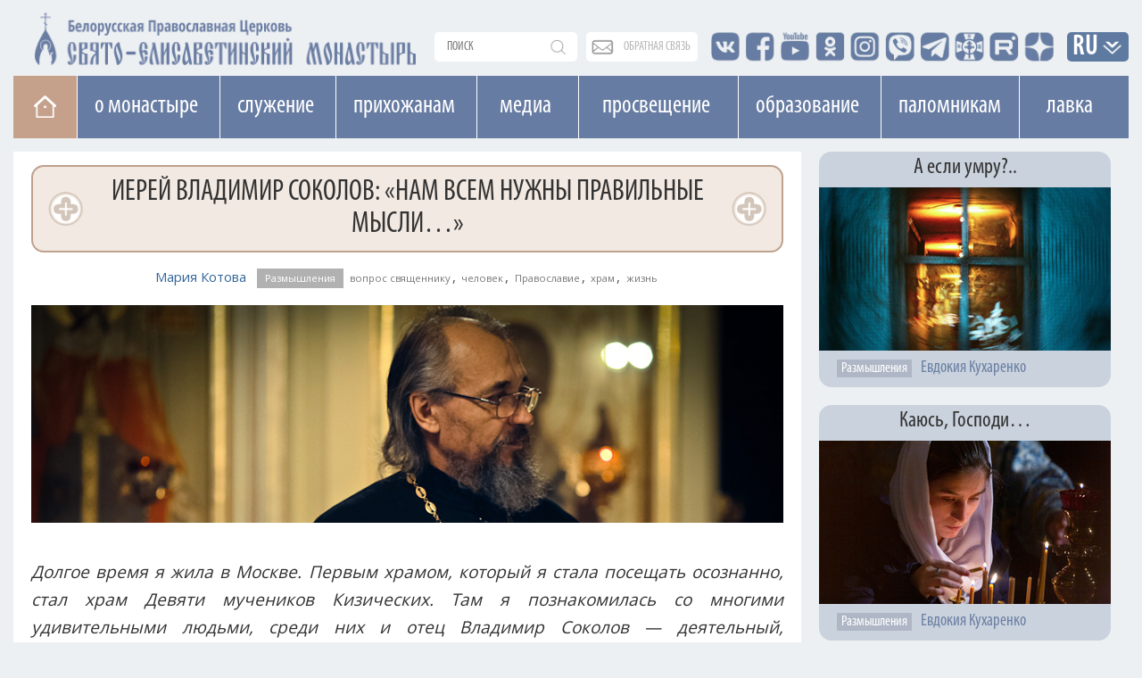

--- FILE ---
content_type: text/html; charset=UTF-8
request_url: https://obitel-minsk.ru/chitat/den-za-dnyom/2017/ierej-vladimir-sokolov-nam-vsem-nuzhny-pravilnye-mysli
body_size: 21987
content:


<!DOCTYPE html>
<html lang="ru">
<head>
  <base href="/" />
  <meta property="og:image" content="" />
  <meta charset="UTF-8">
  <meta http-equiv="X-UA-Compatible" content="IE=edge">
  <meta name="viewport" content="width=device-width, initial-scale=1">
  


    
    <meta property="og:image" content="https://obitel-minsk.ru/assets/images/read/2017/main/nam-vsem-nuzhny-pravilnye-mysli-main.jpg" />
    



  <title>«Нам всем нужны правильные мысли…»</title>
  <meta name="description" content="Духовный процесс — органический. Мы приходим в храм с вопросом: «А сколько молитв нужно прочитать?»; «А какому святому молиться, если…». Мы ищем технологии…" />
  <link rel="shortcut icon" type="image/png" href="/assets/images/favicon.png"/>
  <link rel="stylesheet" type="text/css" href="/assets/css/bootstrap.css"/>
  		
  <link rel="stylesheet" type="text/css" href="/assets/css/font-awesome.css"/>
  <link rel="stylesheet" type="text/css" href="/assets/css/custom_v4.css?ver=4f44444"/>
  <link rel="stylesheet" type="text/css" href="/assets/css/lightgallery.min.css">
  <link rel="stylesheet" type="text/css" href="/assets/css/lg-transitions.min.css">
  
  
  <link href="https://fonts.googleapis.com/css?family=Open+Sans" rel="stylesheet">
  <meta name="google-site-verification" content="zH_22JWovgViHkuVh_VPpbPqvuo60ZZXLl0EnKrGR-k" />
<link href="https://fonts.googleapis.com/css?family=Arsenal" rel="stylesheet">
  <meta name="yandex-verification" content="e5501409ede6c015" />
<meta name="yandex-verification" content="8616ac97657e1f04" />
<meta name="yandex-verification" content="113399a5a93cd407" />
<meta name="facebook-domain-verification" content="igogk240bjrjz9uuobt4q66omx2tqs" />





<script type="text/javascript" src="/assets/components/phpthumbsup/js/responsive.js"></script>
<link rel="stylesheet" href="/assets/components/simplerating/css/web/default.css" type="text/css" />
<link rel="stylesheet" href="/assets/components/sitestatistics/css/web/style.css" type="text/css" />
<link rel="stylesheet" href="/assets/components/modxtalks/css/web/bbcode/bbcode.css" type="text/css" />
<link rel="stylesheet" href="/assets/components/modxtalks/css/web/styles.css" type="text/css" />
<link rel="stylesheet" href="/assets/components/modxtalks/css/web/highlight/github.css" type="text/css" />
<script>var MT = {
        "assetsPath":"/assets/components/modxtalks/",
        "conversation":"modDocument-1118",
        "ctx":"web",
        "link": "/chitat/den-za-dnyom/2017/ierej-vladimir-sokolov-nam-vsem-nuzhny-pravilnye-mysli",
        "webPath": "/",
        "token": "",
        "lang": "ru",
        "revers": true,
        "debug": false,
        "commentTpl": "ejs/comment.ejs",
        "deletedCommentTpl": "ejs/deleted_comment.ejs",
        "scrubberOffsetTop": 0,
        "language": {
            "message.ajaxRequestPending": "Отправлен AJAX запрос, ожидаем ответа от сервера!",
            "message.ajaxDisconnected": "Сервер не отвечает. <a href=\"javascript:jQuery.MTAjax.resumeAfterDisconnection()\">Попробуйте еще раз<\/a>, или <a href=\"\" onclick=\"window.location.reload();return false\">обновите страницу</a>.",
            "Loading...": "Загрузка...",
            "Notifications": "Уведомления",
            "newComment": "Новый комментарий",
            "moreText": "Загрузить ещё",
            "message.confirmDelete": "Удалить комментарий навсегда?",
            "message.confirmLeave":"Сделанные изменения не сохранены! Если вы покинете эту страницу, то потеряете все внесённые изменения. Действительно хотите это сделать?",
            "message.confirm_ip":"Вы действительно хотите заблокировать IP адрес - ",
            "message.confirm_email":"Вы действительно хотите заблокировать Email адрес - ",
            "message.confirmDiscardReply":"Комментарий еще не отправлен, отменить все изменения?",
            "Mute conversation": "Закрыть разговор",
            "Unmute conversation": "Восстановить разговор"
        },
        "notificationCheckInterval": 30,
        "postsPerPage": 20,
        "conversationUpdateIntervalStart": 10,
        "conversationUpdateIntervalMultiplier": 1.5,
        "conversationUpdateIntervalLimit": 512,
        "mentions": true,
        "time": "1768629875",
        "fullDeleteComment": false,
        "mtconversation": {
            "conversationId": "modDocument-1118",
            "slug": "/chitat/den-za-dnyom/2017/ierej-vladimir-sokolov-nam-vsem-nuzhny-pravilnye-mysli/comment-$$$-mt",
            "id": 243,
            "countPosts": 0,
            "startFrom": 0,
            "lastRead": 0,
            "updateInterval": 182
        }
    }
    </script>
</head>
    



<body class="mainPage tpl_text">
<style>
@font-face {
font-family: Caveat regular; /* Имя шрифта */
src: url('/assets/fonts/CAVEAT-REGULAR.TTF') format('truetype');
font-weight: normal;
 font-display: swap;
} 

@font-face {
font-family: Caveat bolt; /* Имя шрифта */
src: url('/assets/fonts/CAVEAT-BOLD.TTF') format('truetype');
font-weight: 600;
font-display: swap;
}
.content.ymor p{
   font-size: 36px;
    line-height: 1;
    font-family: 'Caveat regular';
}
.content.ymor p.d_date{
        font-family: 'Open Sans';
        font-size: 19px;
}
.content.ymor p b,
.content.ymor p strong{
    font-size: 25px;
    line-height: 1;
    font-family: 'Caveat bolt';
}
</style>
	<div style="position: relative;" class="container">
			<div class="newLine topLine noPadding"><div class="containerMini">
	
	<div class="topSearch">
		<form action="connectors/search.php" method="POST">
		    <a href="/poisk-po-sajtu" class="mobDisplay mob_search_btn"></a>
			<input id="searchR" onfocus="document.getElementById('sFilter').style.display = 'block';" autocomplete="off" name="query" class="searchText" placeholder="поиск" value="" type="text">
			<div id="sFilter" class="searhFilter">
				<a onclick="document.getElementById('sFilter').style.display = 'none';">X</a>
		
				<input class="search_type" type="radio" name="Filter" value="author">По авторам<Br> 
				<input class="search_type" type="radio" name="Filter" value="category">По рубрике<Br>
				<input class="search_type" type="radio" name="Filter" value="tag">По тегу<Br>
				<input class="search_type" type="radio" name="Filter" value="date">По дате<Br>
				<input class="search_type" type="radio" name="Filter" value="all" checked>Везде<Br> 
	
			</div>
		<button type="submit"></button>
		</form>
	</div>
	
	<div class="obSvaz">
		<a href="obratnaya-svyaz">обратная связь</a>
	</div>
	
	<div class="top-seti">
		<a href="http://vk.com/id136956085" target="_blank"><span class="vk"></span></a>
		<a href="https://www.facebook.com/obitel.minsk/" target="_blank"><span class="facebook"></span></a>
		<a href="https://www.youtube.com/user/obitelminskby" target="_blank"><span class="youtube"></span></a>
		<a href="https://www.ok.ru/profile/578462197955" target="_blank"><span class="insta"></span></a>
		<a href="https://www.instagram.com/obitel.minsk/?hl=ru" target="_blank"><span class="insta_n"></span></a>
		<a href="https://invite.viber.com/?g2=AQBMIJyPzfbWvkp%2BIIilDcBaVzR3qEkjCYWTf7puJYXHXwXpQMNrFDzqTAPFU4YB" target="_blank"><span class="viber"></span></a>
		<a href="https://t.me/obitelSEM" target="_blank"><span class="telegram"></span></a>
		<a href="https://church.by/" target="_blank"><span class="ep"></span></a>

	    <a href="https://rutube.ru/channel/24201607/" target="_blank"><span class="rutube"></span></a>
    	<a href="https://dzen.ru/obitel_minsk" target="_blank"><span class="dzen"></span></a>

		
		
		
	</div>
	<div class="inVer">
		<li class="dropdown langDropdown">
		<a href="chitat/den-za-dnyom/2017/ierej-vladimir-sokolov-nam-vsem-nuzhny-pravilnye-mysli#" class="dropdown-toggle" data-toggle="dropdown" role="button" aria-haspopup="true" aria-expanded="false">RU</a>
			<ul class="dropdown-menu langButtons clearfix">
				<li><a href="https://obitel-minsk.org/" target="_blank">En</a></li>
				<li><a href="https://obitel-minsk.org/fr/" target="_blank">Fr</a></li>
				<li><a href="https://obitel-minsk.org/de/" target="_blank">De</a></li>
				<li><a href="https://obitel-minsk.org/it/" target="_blank">IT</a></li>
				<li><a href="https://obitel-minsk.ru/sr/" target="_blank">RS</a></li>
			</ul>
		</li>
	</div>
</div></div>
	</div>

<div class="logoN">
    <div class="noPadding container">
        <a style="margin-top: 3px;" href="/">
            <img width="435" height="64" class="mainLogo mobHidden lazy" src="[data-uri]" data-src="/assets/images/logo_SEM_new1.png" alt="">
            <img style="        padding: 2.4vw 0px;" width="517" height="119" class="mainLogo mobDisplay lazy" src="[data-uri]" data-src="/assets/images/logo_SEM_new2.png" alt="">
        </a>
    </div>
</div>


<div class="mainBlock">

<!--МЕНЮ САЙТА-->

<div id="top_navNew" class="megaMenu">
<div class="clearfix">
<ul class="vert-nav clearfix">
  
  <li class="Home"><a title="На главную" href="/" class="toHome"></a></li>
  
  <li><a>О монастыре</a>
    <ul>
      <li><a onclick="ym(49065542, 'reachGoal', 'mainMenu_1_1'); return true;" href="/monastyr/svyataya-elizaveta">Святая Елисавета</a></li>
	    <li><a href="/monastyr/duxovenstvo">Духовенство</a>
        	<ul style="width: 278px;" class="sub">

            <li><a href="/monastyr/duxovenstvo/andrej-lemeshonok/">прот. Андрей Лемешонок</a></li>
		<li><a href="/monastyr/duxovenstvo/andrej-malaxovskij/">иер. Андрей Малаховский</a></li>
		<li><a href="/monastyr/duxovenstvo/sergij-xrapickij/">прот. Сергий Храпицкий</a></li>
		<li><a href="/monastyr/duxovenstvo/aleksandr-pashkovskij/">иер. Александр Пашковский</a></li>
		<li><a href="/monastyr/duxovenstvo/valeriy-zaharov/">иер. Валерий Захаров</a></li>
		<li><a href="/monastyr/duxovenstvo/sergij-falej/">иер. Сергий Фалей</a></li>
		<li><a href="/monastyr/duxovenstvo/rodion-alxovik/">иер. Родион Альховик</a></li>
		<li><a href="/monastyr/duxovenstvo/sergij-nezhbort/">иер. Сергий Нежборт</a></li>
		<li><a href="/monastyr/duxovenstvo/sergij-lebed/">иер. Сергий Лебедь</a></li>
		<li><a href="/monastyr/duxovenstvo/artemij-tonoyan/">иер. Артемий Тоноян</a></li>
		<li><a href="/monastyr/duxovenstvo/sergij-chernyak/">иер. Сергий Черняк</a></li>
		<li><a href="/monastyr/duxovenstvo/oleg-kovalenko/">иер. Олег Коваленко</a></li>
		<li><a href="/monastyr/duxovenstvo/oleg-dosov/">иер. Олег Досов</a></li>
		<li><a href="/monastyr/duxovenstvo/oleg-tarasevich/">протодиакон Олег Тарасевич</a></li>
		<li><a href="/monastyr/duxovenstvo/boris-baxvalov/">диакон Борис Бахвалов</a></li>
			
        	</ul>
    	</li>
	  <li><a onclick="ym(49065542, 'reachGoal', 'mainMenu_1_3'); return true;" href="/monastyr/monashestvo">Монашество</a></li>
	  <li><a onclick="ym(49065542, 'reachGoal', 'mainMenu_1_4'); return true;" href="/monastyr/cestrichestvo">Сестричество</a></li>
	  <li><a onclick="ym(49065542, 'reachGoal', 'mainMenu_1_5'); return true;" href="/monastyr/xramy/">Храмы и святыни</a></li>
	  <li><a href="/monastyr/istoriya-obiteli">История обители</a></li>
	  <li><a onclick="ym(49065542, 'reachGoal', 'mainMenu_2_11'); return true;" href="monastyr/muzhskoe-podvore">Мужское подворье</a></li>
      <li><a onclick="ym(49065542, 'reachGoal', 'mainMenu_2_12'); return true;" href="/monastyr/zhenskoe-podvore">Женское подворье</a></li>
	  <li><a onclick="ym(49065542, 'reachGoal', 'mainMenu_1_7'); return true;" target="_blank" href="https://lavka-obitel.ru/workshops">Мастерские</a></li>
	  <li><a onclick="ym(49065542, 'reachGoal', 'mainMenu_1_9'); return true;" href="/pozhertvovaniya">Пожертвования</a></li>
    </ul>
  </li>
  
   
  <li><a>Cлужение</a>
    <ul  style="width: 287px;">
      <li><a onclick="ym(49065542, 'reachGoal', 'mainMenu_2_1'); return true;" href="/v-domax-internatax">В социальных пансионатах</a></li>
	  <li><a onclick="ym(49065542, 'reachGoal', 'mainMenu_2_2'); return true;" href="/v-bolnicax-i-meduchrezhdeniyax">В больницах и медучреждениях</a></li>
	  <li><a onclick="ym(49065542, 'reachGoal', 'mainMenu_2_3'); return true;" href="/v-uchrezhdeniyax-obrazovaniya">В учреждениях образования</a></li>
	  <li><a onclick="ym(49065542, 'reachGoal', 'mainMenu_2_4'); return true;"  href="/na-ulicax-goroda">На улицах города</a></li>
	  <li><a onclick="ym(49065542, 'reachGoal', 'mainMenu_2_5'); return true;" href="/patronazhnaya-sluzhba">Патронажная служба</a></li>
	  <!--li><a onclick="ym(49065542, 'reachGoal', 'mainMenu_2_7'); return true;"  href="/otpevanie-v-nashem-monastyre">Отпевание в нашем монастыре</a></li-->
	  <li><a onclick="ym(49065542, 'reachGoal', 'mainMenu_2_8'); return true;"  href="/chitajte/masterskaya-dobrodel-minsk">Мастерская «Добродел»</a></li>
	  <li><a onclick="ym(49065542, 'reachGoal', 'mainMenu_2_10'); return true;"  href="/gruppa-sozavisimyx">Группа созависимых</a></li>
	  <li><a href="/banners/obschestva-trezvosti">ОБЩЕСТВО ТРЕЗВОСТИ</a></li>

	  <!--li style="height: 75px;"><a href="/monastyr/cerkovnye-lavki">Монастырские церковные лавки<br>в городе Минске</a></li-->
	  
    </ul>
  </li>
  
  <li><a>Прихожанам</a>
    <ul style="width:272px;">
      <li><a onclick="ym(49065542, 'reachGoal', 'mainMenu_3_1'); return true;" href="/raspisanie-bogosluzhenij">Расписание богослужений</a></li>
      <li><a onclick="ym(49065542, 'reachGoal', 'mainMenu_3_1'); return true;" href="/svyatye">Месяцеслов</a></li>
	  <li><a onclick="ym(49065542, 'reachGoal', 'mainMenu_3_2'); return true;" href="/besedy-s-otcom-andreem">Беседы с отцом Андреем</a></li>
	  	    <li><a href="/treby">Требы</a>
        	<ul style="width: 278px;" class="sub">

            	<li><a onclick="ym(49065542, 'reachGoal', 'mainMenu_7_1'); return true;" href="/treby/kreschenie">Крещение</a></li>
        		<li><a onclick="ym(49065542, 'reachGoal', 'mainMenu_7_2'); return true;" href="/treby/venchanie">Венчание</a></li>
        		<li><a onclick="ym(49065542, 'reachGoal', 'mainMenu_7_3'); return true;" href="/treby/moleben">Молебен</a></li>
        		<li><a onclick="ym(49065542, 'reachGoal', 'mainMenu_7_4'); return true;" href="/treby/panihida">Панихида</a></li>
        		<li><a onclick="ym(49065542, 'reachGoal', 'mainMenu_7_5'); return true;" href="/treby/otpevanie">Отпевание</a></li>
        		<li><a onclick="ym(49065542, 'reachGoal', 'mainMenu_7_5'); return true;" href="/elektronnye-zapiski-webpay">Подать записку онлайн</a></li>
        	</ul>
    	</li>
	  <li><a onclick="ym(49065542, 'reachGoal', 'mainMenu_1_8'); return true;" href="/kontakty">Контакты</a></li>
	  <li><a onclick="ym(49065542, 'reachGoal', 'mainMenu_3_8'); return true;" href="/elektronnye-zapiski-webpay">Подать записку онлайн</a></li>
	  <li><a onclick="ym(49065542, 'reachGoal', 'mainMenu_3_9'); return true;" href="/vopros-svyashhenniku/novye">Спросите батюшку</a></li>
	  <li><a onclick="ym(49065542, 'reachGoal', 'mainMenu_3_10'); return true;" href="/obyavleniya/">Объявления</a></li>
	  <li><a onclick="" href="/vakansii/">Вакансии</a></li>
	    


	  <li><a onclick="ym(49065542, 'reachGoal', 'mainMenu_3_14'); return true;" href="/banners/stomatologicheskij-kabinet-monastyrskij-lekar">Стоматологический кабинет</a></li>
	  <li><a href="/otkrytki">Скачать открытку</a></li>
	</ul>
  </li>
  
  
  <li style="padding: 0 23px;"><a href="/media">Медиа</a>
    <ul style="width: 113px;">
	  <li><a onclick="ym(49065542, 'reachGoal', 'mainMenu_4_1'); return true;" href="/media/photo">Фото</a></li>
	  <li><a onclick="ym(49065542, 'reachGoal', 'mainMenu_4_2'); return true;" href="/media/video">Видео</a></li>
	  <li><a onclick="ym(49065542, 'reachGoal', 'mainMenu_4_3'); return true;" href="/media/playlists">Плейлисты</a></li>
	  <li><a onclick="ym(49065542, 'reachGoal', 'mainMenu_4_3'); return true;" href="/media/smi-o-nas">СМИ О НАС</a></li>
	</ul>
  </li>
  
  
  <li style="padding: 0 24px;"><a>Просвещение</a>
    <ul style="width:178px;">
	  <li><a onclick="ym(49065542, 'reachGoal', 'mainMenu_5_1'); return true;" href="/xory">Хоры</a></li>
	  <!--li style="height: 63px;"><a onclick="ym(49065542, 'reachGoal', 'mainMenu_5_2'); return true;" style="line-height: 19px;" href="/chitajte/monaxinya-iulianiya-denisova">Монахиня Иулиания (Денисова)</a></li-->

	  <li style="height: 89px;"><a onclick="" href="/monastyr/kovcheg">Духовно-просветительский центр «Ковчег»</a></li>
	  <li style="height:80px;"><a target="_blank" style="line-height: 19px;font-size: 14px;" href="https://obitelfest.by/">Православные выставки и фестивали монастыря</a></li>

	  
	</ul>
  </li>
  
  
   <li><a>Образование</a>
    <ul>
	  <li><a onclick="ym(49065542, 'reachGoal', 'mainMenu_6_1'); return true;" href="/shkola-ixvis">Школа "Ихвис"</a></li>
	  <li><a onclick="ym(49065542, 'reachGoal', 'mainMenu_6_2'); return true;" href="/voskresnaya-shkola">Воскресная школа</a></li>
	  <li><a onclick="ym(49065542, 'reachGoal', 'mainMenu_6_3'); return true;" href="/shkola-ixvis/kruzhki-i-vneklassnaya-rabota">Кружки и студии</a></li>
	  <li><a onclick="ym(49065542, 'reachGoal', 'mainMenu_6_4'); return true;" href="/molodezhka">Молодежка</a></li>
	  <li style="min-height: 95px;"><a href="https://xn--80adffaenc2arny1a5p.xn--90ais/" style="font-size: 13px;">ПРАВОСЛАВНОЕ ДЕТСКО-ЮНОШЕСКОЕ ДВИЖЕНИЕ «ОРЛЯТА»</a></li>
	</ul>
   </li>

   
   <li style="    width: 155px;"><a>Паломникам</a>
	<ul style="width: 278px;">
 	  <li><a onclick="ym(49065542, 'reachGoal', 'mainMenu_3_4'); return true;" target="_blank" href="https://palomniki-obitel.by/">Паломнический центр</a></li>
	  <li><a onclick="ym(49065542, 'reachGoal', 'mainMenu_3_5'); return true;" target="_blank" href="https://palomniki-obitel.by/raspisanie/">Паломнические поездки</a></li>
	  <li><a onclick="ym(49065542, 'reachGoal', 'mainMenu_3_6'); return true;" target="_blank" href="https://palomniki-obitel.by/razmeshhenie-v-obiteli/">Размещение в обители</a></li>
	  <li><a target="_blank" href="https://palomniki-obitel.by/bronirovanie-nomerov/">Забронировать номер</a></li>
	  <li><a target="_blank" href="https://palomniki-obitel.by/kontakty/">Контакты</a></li>
	</ul>
	</li>
	 <li style="padding: 0 28px"><a target="_blank" href="https://lavka-obitel.ru/">Лавка</a>
	<ul style="  width: 119px;">
		<li><a onclick="ym(49065542, 'reachGoal', 'mainMenu_8_1'); return true;" target="_blank" href="https://lavka-obitel.ru/">Изделия</a></li>
		<li><a onclick="ym(49065542, 'reachGoal', 'mainMenu_8_2'); return true;" target="_blank" href="https://lavka-obitel.ru/restavracija.html">Реставрация</a></li>
		<li><a onclick="ym(49065542, 'reachGoal', 'mainMenu_8_3'); return true;" target="_blank" href="https://lavka-obitel.ru/workshops">Мастерские</a></li>
		<li><a onclick="ym(49065542, 'reachGoal', 'mainMenu_8_4'); return true;" target="_blank" href="https://lavka-obitel.ru/utvar/khram-utvar.html">Утварь</a></li>
			  <li style="height:70px;"><a onclick="ym(49065542, 'reachGoal', 'mainMenu_3_11'); return true;" href="/banners/cerkovnaya-lavka-svecha">Церковная лавка "Свеча"</a></li>
	</ul>
	</li>
 
</ul>
</div>
</div>
<div class="megaMenuMobile">
<nav class="pushy pushy-left" data-focus="#first-link">
	<div class="pushy-content">
		<ul>
			<li class="pushy-submenu">
			    <button>О монастыре</button>
				<ul>
					<li class="pushy-link">
						<a onclick="ym(49065542, 'reachGoal', 'mobileMenu_1_1'); return true;" href="/monastyr/svyataya-elizaveta">Святая Елисавета</a>
					</li>
					<li class="pushy-link">
						<a onclick="ym(49065542, 'reachGoal', 'mobileMenu_1_2'); return true;" href="/monastyr/duxovenstvo">Духовенство</a>
					</li>
					<li class="pushy-link">
						<a onclick="ym(49065542, 'reachGoal', 'mobileMenu_1_3'); return true;" href="/monastyr/monashestvo">Монашество</a>
					</li>
					<li class="pushy-link">
						<a onclick="ym(49065542, 'reachGoal', 'mobileMenu_1_4'); return true;" href="/monastyr/cestrichestvo">Сестричество</a>
					</li>
					<li class="pushy-link">
						<a onclick="ym(49065542, 'reachGoal', 'mobileMenu_1_5'); return true;" href="/monastyr/xramy/">Храмы и святыни</a>
					</li>
					<li class="pushy-link">
						<a href="/monastyr/istoriya-obiteli">История обители</a>
					</li>
						<li class="pushy-link">
						<a onclick="ym(49065542, 'reachGoal', 'mobileMenu_2_11'); return true;" href="monastyr/muzhskoe-podvore">Мужское подворье</a>
					</li>
					<li class="pushy-link">
						<a onclick="ym(49065542, 'reachGoal', 'mobileMenu_2_12'); return true;" href="/monastyr/zhenskoe-podvore">Женское подворье</a>
					</li>
					<li class="pushy-link">
						<a onclick="ym(49065542, 'reachGoal', 'mobileMenu_1_7'); return true;" target="_blank" href="https://lavka-obitel.ru/workshops">Мастерские</a>
					</li>
					 
				</ul>
			</li>
			<li class="pushy-submenu">
				<button>Cлужение</button>
				<ul>
					<li class="pushy-link">
						<a onclick="ym(49065542, 'reachGoal', 'mobileMenu_2_1'); return true;" href="/v-domax-internatax">В социальных пансионатах</a>
					</li>
					<li class="pushy-link">
						<a onclick="ym(49065542, 'reachGoal', 'mobileMenu_2_2'); return true;" href="/v-bolnicax-i-meduchrezhdeniyax">В больницах и медучереждениях</a>
					</li>
					<li class="pushy-link">
						<a onclick="ym(49065542, 'reachGoal', 'mobileMenu_2_3'); return true;" href="/v-uchrezhdeniyax-obrazovaniya">В учереждениях образования</a>
					</li>
					<li class="pushy-link">
						<a onclick="ym(49065542, 'reachGoal', 'mobileMenu_2_4'); return true;" href="/na-ulicax-goroda">На улицах города</a>
					</li>
					<li class="pushy-link">
						<a onclick="ym(49065542, 'reachGoal', 'mobileMenu_2_5'); return true;" href="/patronazhnaya-sluzhba">Патронажная служба</a>
					</li>
					<!--li class="pushy-link">
						<a onclick="ym(49065542, 'reachGoal', 'mobileMenu_2_7'); return true;" href="/otpevanie-v-nashem-monastyre">Отпевание в нашем монастыре</a>
					</li-->
					<li class="pushy-link">
					<a onclick="ym(49065542, 'reachGoal', 'mobileMenu_2_8'); return true;"  href="/chitajte/masterskaya-dobrodel-minsk">Мастерская «Добродел»</a>
					</li>
					<li class="pushy-link">
						<a onclick="ym(49065542, 'reachGoal', 'mobileMenu_2_10'); return true;" href="/gruppa-sozavisimyx">Группа созависимых</a>
					</li>
					<li class="pushy-link">
						<a href="/banners/obschestva-trezvosti">ОБЩЕСТВО ТРЕЗВОСТИ</a>
					</li>
					
				
					<!--li class="pushy-link">
						<!--a href="/monastyr/cerkovnye-lavki">Монастырские церковные<br>лавки в городе Минске</a-->
					</li-->
	  
				</ul>
			</li>
				<li style="background:#eb975b;" class="pushy-link">
					<a style="    text-transform: uppercase;" onclick="ym(49065542, 'reachGoal', 'mobileMenu_3_8'); return true;" href="/elektronnye-zapiski-webpay">Подать записку онлайн</a>
				</li>
			
			<li class="pushy-submenu">
						<a onclick="ym(49065542, 'reachGoal', 'mobileMenu_cont'); return true;" href="/kontakty">Контакты</a>
						
					</li>
			
			<li class="pushy-submenu">
				<button>Прихожанам</button>
				<ul>
					<li class="pushy-link">
						<a onclick="ym(49065542, 'reachGoal', 'mobileMenu_3_1'); return true;" href="/raspisanie-bogosluzhenij">Расписание богослужений</a>
					</li>
					<li class="pushy-link">
						<a onclick="ym(49065542, 'reachGoal', 'mobileMenu_3_1'); return true;" href="/svyatye">Месяцеслов</a>
					</li>
					<li class="pushy-link">
						<a onclick="ym(49065542, 'reachGoal', 'mobileMenu_3_2'); return true;" href="/besedy-s-otcom-andreem">Беседы с отцом Андреем</a>
						
					</li>
					     	<li class="pushy-submenu">
				<button>Требы</button>
				<ul>    	

					<!--li class="pushy-link">
						<a href="/banners/dom-palomnika-elisavetinskij">Дом Паломника</a>
					</li>
					<li class="pushy-link">
						<a href="/banners/palomnicheskaya-sluzhba">Паломническая служба</a>
					</li-->
					<li class="pushy-link">
						<a onclick="ym(49065542, 'reachGoal', 'mobileMenu_7_1'); return true;" href="/treby">Все требы</a>
					</li>
					<li class="pushy-link">
						<a onclick="ym(49065542, 'reachGoal', 'mobileMenu_7_1'); return true;" href="/treby/kreschenie">Крещение</a>
					</li>
					<li class="pushy-link">
						<a onclick="ym(49065542, 'reachGoal', 'mobileMenu_7_2'); return true;" href="/treby/venchanie">Венчание</a>
					</li>
					<li class="pushy-link">
						<a onclick="ym(49065542, 'reachGoal', 'mobileMenu_7_3'); return true;" href="/treby/moleben">Молебен</a>
					</li>
					<li class="pushy-link">
						<a onclick="ym(49065542, 'reachGoal', 'mobileMenu_7_4'); return true;" href="/treby/panihida">Панихида</a>
					</li>
					<li class="pushy-link">
						<a onclick="ym(49065542, 'reachGoal', 'mobileMenu_7_5'); return true;" href="/treby/otpevanie">Отпевание</a>
					</li>
					<li class="pushy-link">
						<a onclick="ym(49065542, 'reachGoal', 'mobileMenu_7_5'); return true;" href="/elektronnye-zapiski-webpay">Подать записку онлайн</a>
					</li>
				</ul>
			</li>
						<li class="pushy-link">
						<a onclick="ym(49065542, 'reachGoal', 'mobileMenu_1_8'); return true;" href="/kontakty">Контакты</a>
						
					</li>
					<li class="pushy-link">
						<a onclick="ym(49065542, 'reachGoal', 'mobileMenu_3_9'); return true;" href="/vopros-svyashhenniku/novye">Спросите батюшку</a>
					</li>
					<li class="pushy-link">
						<a onclick="ym(49065542, 'reachGoal', 'mobileMenu_3_10'); return true;" href="/obyavleniya">Объявления</a>
					</li>	<li class="pushy-link">
						<a onclick="ym(49065542, 'reachGoal', 'mobileMenu_3_10'); return true;" href="/vakansii">Вакансии</a>
					</li>
					
					
               
					
					
		
    			
					

					<li class="pushy-link">
						<a onclick="ym(49065542, 'reachGoal', 'mobileMenu_3_14'); return true;" href="/banners/stomatologicheskij-kabinet-monastyrskij-lekar">Стоматологический кабинет</a>
					</li>
					<li class="pushy-link">
						<a  href="/otkrytki">Скачать открытку</a>
					</li>
					
					
				
					
				</ul>
			</li>
            <li class="pushy-submenu">
            	<a href="/pravoslavnyj-kalendar/2026/01/17">Православный календарь</a>
            	
            </li>
          
          
          
          
          
          
          
          
          
          
          
				
			<li class="pushy-submenu linked">
			    
			    <div><a class="pushy-link first" href="/media">Медиа</a><button></button></div>
				
				<ul>
					<li class="pushy-link">
						<a onclick="ym(49065542, 'reachGoal', 'mobileMenu_4_2'); return true;" href="/media/photo">Фото</a>
					</li>
					<li class="pushy-link">
						<a onclick="ym(49065542, 'reachGoal', 'mobileMenu_4_3'); return true;" href="/media/video">Видео</a>
					</li>
					<li class="pushy-link">
						<a onclick="ym(49065542, 'reachGoal', 'mobileMenu_4_3'); return true;" href="/media/playlists">Плейлисты</a>
					</li>
					<li class="pushy-link">
		
						<a onclick="ym(49065542, 'reachGoal', 'mobileMenu_4_4'); return true;" href="/media/smi-o-nas">СМИ О НАС</a>
					</li>
				</ul>
			</li>
			
			<li class="pushy-submenu">
				<button>Просвещение</button>
				<ul>
					<li class="pushy-link">
						<a onclick="ym(49065542, 'reachGoal', 'mobileMenu_5_1'); return true;" href="/xory">Хоры</a>
					</li>
						  <!--li class="pushy-link"  ><a onclick="ym(49065542, 'reachGoal', 'mobileMenu_5_2'); return true;" href="/chitajte/monaxinya-iulianiya-denisova">Монахиня Иулиания (Денисова)</a></li-->

					</li><li class="pushy-link">
						<a onclick="" href="/monastyr/kovcheg">Духовно-просветительский<br>центр «Ковчег»</a>
					</li>
<li class="pushy-link"><a style="width: 88%;" target="_blank" href="https://obitelfest.by/">Православные выставки и фестивали монастыря

</a></li>

					<li class="pushy-link">
						<a onclick="ym(49065542, 'reachGoal', 'mobileMenu_5_6'); return true;" href="/specproekty">Спецпроекты</a>
					
				</ul>
			</li>
			<li class="pushy-submenu">
				<button>Образование</button>
				<ul>
					<li class="pushy-link">
						<a onclick="ym(49065542, 'reachGoal', 'mobileMenu_6_1'); return true;" href="/shkola-ixvis">Школа "Ихвис"</a>
					</li>
					<li class="pushy-link">
						<a onclick="ym(49065542, 'reachGoal', 'mobileMenu_6_2'); return true;" href="/voskresnaya-shkola">Воскресная школа</a>
					</li>
					<li class="pushy-link">
						<a onclick="ym(49065542, 'reachGoal', 'mobileMenu_6_3'); return true;" href="/shkola-ixvis/kruzhki-i-vneklassnaya-rabota">Кружки и студии</a>
					</li>
					<li class="pushy-link">
						<a onclick="ym(49065542, 'reachGoal', 'mobileMenu_6_4'); return true;" href="/molodezhka">Молодежка</a>
					</li>
					<li class="pushy-link">
						<a href="https://xn--80adffaenc2arny1a5p.xn--90ais/">ПРАВОСЛАВНОЕ ДЕТСКО-ЮНОШЕСКОЕ ДВИЖЕНИЕ «ОРЛЯТА»</a>
					</li>
				</ul>
			</li>
				
                    	<li class="pushy-submenu">
				<button>Паломникам</button>
				<ul>    	

					<!--li class="pushy-link">
						<a href="/banners/dom-palomnika-elisavetinskij">Дом Паломника</a>
					</li>
					<li class="pushy-link">
						<a href="/banners/palomnicheskaya-sluzhba">Паломническая служба</a>
					</li-->
					<li class="pushy-link">
						<a onclick="ym(49065542, 'reachGoal', 'mobileMenu_7_1'); return true;" target="_blank" href="http://palomniki-obitel.by/">Паломнический центр</a>
					</li>
					<li class="pushy-link">
						<a onclick="ym(49065542, 'reachGoal', 'mobileMenu_7_2'); return true;" target="_blank" href="http://palomniki-obitel.by/raspisanie/">Паломнические поездки</a>
					</li>
					<li class="pushy-link">
						<a onclick="ym(49065542, 'reachGoal', 'mobileMenu_7_3'); return true;" target="_blank" href="http://palomniki-obitel.by/razmeshhenie-v-obiteli/">Размещение в обители</a>
					</li>
					<li class="pushy-link">
						<a onclick="ym(49065542, 'reachGoal', 'mobileMenu_7_4'); return true;" target="_blank" href="http://palomniki-obitel.by/bronirovanie-nomerov/">Забронировать номер</a>
					</li>
					<li class="pushy-link">
						<a onclick="ym(49065542, 'reachGoal', 'mobileMenu_7_5'); return true;" target="_blank" href="http://palomniki-obitel.by/kontakty/">Контакты </a>
					</li>
				</ul>
			</li>

    			
			<li class="pushy-link"><a style="    text-transform: uppercase;" onclick="ym(49065542, 'reachGoal', 'mobileMenu_1_9'); return true;" href="/pozhertvovaniya">Пожертвовать</a></li>
				
				<li class="pushy-submenu">
				<button>Лавка</button>
				<ul>
					<li class="pushy-link"><a onclick="ym(49065542, 'reachGoal', 'mobileMenu_8_1'); return true;" target="_blank" href="https://lavka-obitel.ru/">Изделия</a></li>
					<li class="pushy-link"><a onclick="ym(49065542, 'reachGoal', 'mobileMenu_8_2'); return true;" target="_blank" href="https://lavka-obitel.ru/restavracija.html">Реставрация</a></li>
					<li class="pushy-link"><a onclick="ym(49065542, 'reachGoal', 'mobileMenu_8_3'); return true;" target="_blank" href="https://lavka-obitel.ru/workshops">Мастерские</a></li>
					<li class="pushy-link"><a onclick="ym(49065542, 'reachGoal', 'mobileMenu_8_4'); return true;" target="_blank" href="https://lavka-obitel.ru/utvar/khram-utvar.html">Утварь</a></li>
					<li class="pushy-link">
						<a onclick="ym(49065542, 'reachGoal', 'mobileMenu_3_11'); return true;" href="/banners/cerkovnaya-lavka-svecha">Церковная лавка "Свеча"</a>
					</li>
				</ul>
			</li>
		
				<li class="pushy-submenu">
				<button>RU</button>
				<ul>
					<li class="pushy-link"><a target="_blank" href="https://obitel-minsk.org/">EN</a></li>
					<li class="pushy-link"><a target="_blank" href="https://obitel-minsk.org/fr/">FR</a></li>
					<li class="pushy-link"><a target="_blank" href="https://obitel-minsk.org/de/">DE</a></li>
					<li class="pushy-link"><a target="_blank" href="https://obitel-minsk.org/it/">IT</a></li>
					<li class="pushy-link"><a target="_blank" href="https://obitel-minsk.ru/sr">SR</a></li>
				</ul>
			</li>
		
		</ul>
	</div>
	
	 
<a href="http://old.obitel-minsk.by" class="megaOld" target="_blank">Старая версия сайта</a>
</nav>
<div class="site-overlay"></div>
<div id="container">
	<div class="menu-btn">
	<span class="text">Меню</span>
	<span></span>
	<span></span>
	<span></span>
	</div>
</div>
</div>

<form action="poisk-po-sajtu" class="mm_search mobDisplay" method="POST">
    <a href="/poisk-po-sajtu">
	<input type="text" name="query" id="mm_search" placeholder="поиск" >    
	<div class="btn">
		<span class="glyphicon glyphicon-search"></span> 
	</div>
	</a>
</form>


<style>
.pushy-submenu.linked button:after{
    content: "";
    width: 22px;
    height: 22px;
    background: url(/assets/images/mob_m_left.png);
    background-size: 100%;
    float: right;
    transform: rotate(90deg);
    margin: 2px 10px 0 0;
    top: 0;
    right: 0;
}
.pushy-submenu.linked.pushy-submenu-open button:after{
    transform: rotate(270deg);
}
.pushy-submenu.linked button{
    width: 24%;
    height: 37px;
    float: right;
    padding: 0;
    overflow: hidden;
    display: block;
}
.pushy-submenu.linked div{
        overflow: hidden;

}
.pushy-submenu.linked .pushy-link.first{
   opacity: 1;
    width: calc(76% - 18px);
    float: left;
}
.pushy-submenu.linked{
}
</style>

<script>
document.addEventListener('DOMContentLoaded', function () {

});
</script>






<!--a target="_blank" class="mobHidden" href="/radost"><img style="width: 100%;" src="assets/images/rd_2021_l.png" /></a-->


<div class="container">
<div class="row">
<div id="leftflex" class="bigScreenLeft content_inner col-sm-18 col-xs-18">

<div class="NewContent readTextBlock">


  
    <!--a class="read-res" target="_blank" href="http://obitel-minsk.ru/manager/?a=resource/update&id=1118" title="Редактировать id:1118"></a-->
    
 <h1>Иерей Владимир Соколов: «Нам всем нужны правильные мысли…»</h1>
      <div class="authorBlock">
        <a href="poisk-po-avtoru?author=%D0%9C%D0%B0%D1%80%D0%B8%D1%8F+%D0%9A%D0%BE%D1%82%D0%BE%D0%B2%D0%B0&amp;key=author" class="tl-tag">Мария Котова</a>
        <div class="labelRow displayInlineBlock">
          <a href="poisk-po-rubrike?category=%D0%A0%D0%B0%D0%B7%D0%BC%D1%8B%D1%88%D0%BB%D0%B5%D0%BD%D0%B8%D1%8F&amp;key=category" class="label label-default">Размышления</a>
          <a href="poisk-po-tegam?tag=%D0%B2%D0%BE%D0%BF%D1%80%D0%BE%D1%81+%D1%81%D0%B2%D1%8F%D1%89%D0%B5%D0%BD%D0%BD%D0%B8%D0%BA%D1%83&amp;key=tags" class="label label-info">вопрос священнику</a>, <a href="poisk-po-tegam?tag=%D1%87%D0%B5%D0%BB%D0%BE%D0%B2%D0%B5%D0%BA&amp;key=tags" class="label label-info">человек</a>, <a href="poisk-po-tegam?tag=%D0%9F%D1%80%D0%B0%D0%B2%D0%BE%D1%81%D0%BB%D0%B0%D0%B2%D0%B8%D0%B5&amp;key=tags" class="label label-info">Православие</a>, <a href="poisk-po-tegam?tag=%D1%85%D1%80%D0%B0%D0%BC&amp;key=tags" class="label label-info">храм</a>, <a href="poisk-po-tegam?tag=%D0%B6%D0%B8%D0%B7%D0%BD%D1%8C&amp;key=tags" class="label label-info">жизнь</a>
        </div>
      </div>

<!----------------------------------------------------------Start-content----------------------------------------------------->

<div class="content new_labels">




    


    
<p><img style="width: 100%; height: auto; float: left;" src="assets/images/read/2017/inside/nam-vsem-nuzhny-pravilnye-mysli-m.jpg" alt="Иерей Владимир Соколов" width="1303" height="1047" /></p>
<p><em>Долгое время я жила в Москве. Первым храмом, который я стала посещать осознанно, стал храм Девяти мучеников Кизических. Там я познакомилась со многими удивительными людьми, среди них и отец Владимир Соколов &mdash; деятельный, энергичный и творческий батюшка.</em></p>
<p><em>Владимир Михайлович Соколов окончил институт кинематографии (ВГИК). Долгих 10 лет работал в кино. Затем в его жизни произошел серьезный мировоззренческий переворот. С этого момента начинается его постепенное сближение с Церковью. Сначала Владимир Михайлович трудился в богословском отделе журнала Московской Патриархии. Оттуда его рекомендовали в семинарию, после окончания которой в 1998 году он стал диаконом, а через 6 лет и священником.</em></p>
<p><em>Теперь отец Владимир &mdash; помощник председателя Синодального отдела по взаимодействию с вооруженными силами и правоохранительными органами, руководитель воскресной школы для взрослых при храме Девяти мучеников Кизических, настоятель двух строящихся храмов &mdash; во имя святых равноапостольных Кирилла и Мефодия, а также храма во имя святителя Алексия, митрополита Московского и преподобного Алексия, человека Божия. Автор нескольких книг: &laquo;Младостарчество и православная традиция&raquo;, &laquo;На грани жизни&raquo;, &laquo;Мистика и духовность&raquo;, &laquo;Разговор с самим собой&raquo;. Отец Владимир ведет свои передачи и активно выступает на радио &laquo;Россия&raquo;, &laquo;Радонеж&raquo;, &laquo;Вера&raquo;, &laquo;Теос&raquo;. Он &mdash; частый гость различных телеканалов, в том числе и канала &laquo;Союз&raquo;. </em></p>
<p><em>Во время нашего общения я училась в Европейском гуманитарном университете. На одном из курсов мне было дано задание составить портрет активного современника &mdash; человека с твердой позицией и значимой, полезной деятельностью. Выбор был очевиден: моим респондентом стал отец Владимир.</em></p>
<p><em>И вот недавно, разбирая компьютерные архивы, я обнаружила нашу беседу. Перечитывая ее вновь, нашла в ответах батюшки много важного и интересного: о вере и Церкви, о внутреннем делании и личностном возрастании, о молодежи и современной культуре. С одобрения отца Владимира делюсь его мыслями и наблюдениями.</em></p>
<p>&nbsp;</p>
<p><img style="width: 100%; height: auto; float: left;" src="assets/images/read/2017/inside/nam-vsem-nuzhny-pravilnye-mysli-2.jpg" alt="" width="1303" height="1047" /></p>
<p style="text-align: center;"><strong>Вера, церковь и &laquo;новый&raquo; человек</strong></p>
<p>Что же такое наша вера и наша Церковь? Церковь &mdash; одновременно и ясли, и детский сад, и школа, и университет, в котором возрастает человек. Но в чем он возрастает? В чем вообще должен возрастать человек? Для чего он рождается в этот мир?</p>
<p>В земной жизни человек возрастает в том же, в чем и Христос: в любви и мудрости. Это те качества, которые делают человека другим. Потому что любовь без мудрости слепа, а мудрость без любви становится жестокой, агрессивной или эгоистичной. Возрастая в этих качествах, мы изменяемся, становимся способными войти в иную, обновленную жизнь.</p>
<p>Апостол Павел все время говорит о &laquo;новом&raquo; человеке, о Христовом уме и Христовых чувствах в таком человеке. А как они появляются? По мере нашего возрастания. Слово Божие мы называем семенем. И именно Церковь сеет доброе семя Божиего Слова. И земное время дано нам как время возрастания. Время &mdash; это &laquo;беремя&raquo;. Время беременности, а значит созревания для рождения в новый, духовный мир. Вот мы и должны вызреть из &laquo;ветхого&raquo; человека в &laquo;нового&raquo;.</p>
<p>Христос явил нам облик &laquo;нового&raquo; человека, показав, что мы можем быть такими же, как Он: <em>Истинно, истинно говорю вам: верующий в Меня, дела, которые творю Я, и он сотворит, и больше сих сотворит, потому что Я к Отцу Моему иду</em> (Иоанна 14:12). Церковь как раз и занимается выхаживанием, вынашиванием такого человека, способного повторить подвиги Христа.</p>
<p>&nbsp;</p>
<p><img style="width: 100%; height: auto; float: left;" src="assets/images/read/2017/inside/nam-vsem-nuzhny-pravilnye-mysli-5.jpg" alt="" width="1303" height="1047" /></p>
<p style="text-align: center;"><strong>Деятельный человек &mdash; какой он?</strong></p>
<p>В Православии существует такое понятие как &laquo;молчание будущего века&raquo;. В первую очередь деятельный человек &mdash; это человек, обретший внутренний покой, молчание. Тот, кто через душевную и духовную тишину способен воспринимать Божественные знаки и отражения. В бурлящей горной воде вы не увидите никакого отражения. Наша душа, втянутая в бесконечные бури и течения житейского моря, оказывается не способной правильно, без искажений, отражать тишину горнего мира, ибо Дух приходит не в буре, а в тихом веянии ветра.</p>
<p>Христианин устраивает свою духовную жизнь по образу монашеской. Внешняя часть включает в себя и посты, и молитвы, и длительные стояния. Но для чего эта внешняя часть? Для обретения внутреннего покоя. Очевидно, что каждый христианин имеет подобный опыт: например, после Причастия или после какой-нибудь душеполезной беседы. У кого-то же духовный покой становится естественным будничным состоянием его жизни. Такой человек способен принимать правильные решения, готов к действительно полезной и значимой деятельности, он может исполнять и передавать Божию волю.</p>
<p>В православной традиции заметен такой феномен: аскеты, удаляющиеся надолго в пустыни, затем по велению Духа возвращались к людям. Необходимо, чтобы человек, столкнувшись с врагами, преодолел их в себе, выработал тем самым милосердие к другим и увидел в себе любовь. А затем отдал эту любовь ближнему. Личностное возрастание человека невозможно без соборности. И, конечно, такая жизнь приобретается лишь опытным деланием. Таким образом, деятельный человек &mdash; тот, кто прошел искус житейского моря, преодолел его обретением внутреннего покоя, а затем вышел к людям, чтобы отдать им знание, полученное через этот покой.</p>
<p>&nbsp;</p>
<p><img style="width: 100%; height: auto; float: left;" src="assets/images/read/2017/inside/nam-vsem-nuzhny-pravilnye-mysli-4.jpg" alt="" width="1303" height="1047" /></p>
<p style="text-align: center;"><strong>О книге &laquo;Мистика и духовность&raquo;</strong></p>
<p>Основная часть книги написана давно, приблизительно 25 лет тому назад. Просто тогда подобная информация была не востребована, публикация книги оказалась бы преждевременной. Так книга продолжала постепенно обрастать фактами и аргументами, приобретать цельность, становясь, на мой взгляд, более убедительной.</p>
<p>Удивительно, но, несмотря на многообразие литературы на тему связи культуры и христианства, я нигде не встретил по-настоящему глубокого осмысления понятия культуры. Тут царит разноголосица. Один культуролог, занимающийся исследованием данного вопроса, отметил, что существует около 500 определений понятия &laquo;культура&raquo;.</p>
<p>Свою основную задачу я видел в том, чтобы показать, чем является культура в общем смысле и как она связана с культом. И я пришел к следующему определению: культура представляет собой сферу жизнедеятельности человека, в которой происходит его рождение и становление в человека. Вне культуры личности как таковой быть не может. Именно поэтому к культуре нужно относиться крайне ответственно.</p>
<p>Часто под словом &laquo;культура&raquo; понимают исключительно виды искусства: кино, живопись, литература и так далее. Тем не менее, она охватывает разнообразные области: начиная от гигиены и заканчивая государственным устройством. Мне было интересно узнать, как все сферы жизни проникнуты культурным влиянием. А культурное влияние, соответственно, вторично по отношению к культу, к религии. В мою задачу входило показать, как наши религиозные убеждения и догматы влияют на образ культуры.</p>
<p>Если мы, к примеру, внимательно рассмотрим творческую судьбу наших поэтов, писателей, композиторов, выяснится, что все они возрастали под влиянием Православия. Там же, где возрастание человека происходит в лоне другого религиозного влияния (как это было, например, со Скрябиным), можно наблюдать, как трагически обрывается судьба талантливого человека.</p>
<p>Свою работу я предоставил на суд читателям. Если им удастся что-то для себя почерпнуть &mdash; я буду считать свою задачу исполненной.</p>
<p>&nbsp;</p>
<p><img style="width: 100%; height: auto; float: left;" src="assets/images/read/2017/inside/nam-vsem-nuzhny-pravilnye-mysli-7.jpg" alt="" width="1303" height="1047" /></p>
<p style="text-align: center;"><strong>О современной культуре</strong></p>
<p>Всегда нужно иметь в виду, что культура многослойна, ибо питается из различных религиозных источников. Очевидно, что и в современной культуре существует влияние определенных религий, в том числе временами отчетливо прослеживается и действие сатанизма. Святые отцы учили, что страсти &mdash; это извращенные добродетели. Современная культура &mdash; в значительной степени извращенная, изуродованная культура. Подлинный ее вид необходимо восстанавливать. А возможно это лишь созиданием &laquo;нового&raquo; человека. Мы с вами оказались в потоке возвращения к основам истинной культуры. Все лучшее, что было в истории, мы должны выявить, синтезировать и привести в новое качество.</p>
<p style="text-align: center;"><strong>Правильные мысли</strong></p>
<p>Беда современного человека в том, что он приходит в Церковь, получив определенную обработку, сформировав некие мировоззренческие основы, часто являющиеся цепями. Он привносит знакомые ему технологии, которым был обучен ранее. Его сознание в существенной мере технологично, а значит, магично. Когда человек приходит в храм, у него возникают запросы, соответствующие его мироощущению. Существует ложное убеждение, что мы можем сначала что-то опытно исследовать, а потом на основе этих исследований создать объективное мировоззрение. Однако на уровне нашего восприятия (я имею в виду именно восприятие телесное, через нервы) сигналы поступают в некий аналитический центр, который уже сформирован на основе определенного мировоззрения. Исследование, таким образом, пропускается через это прокрустово ложе нашего мировоззрения.</p>
<p>Я считаю, что всем, кто сейчас приходит в Церковь, нужно исправлять такое мировоззрение. Собственно этим я и занимаюсь в воскресной школе.</p>
<p>Один из переводов греческого слова &omicron;&rho;&theta;&omicron;&delta;&omicron;&xi;ί&alpha; (ортодоксия) звучит как &laquo;правомыслие&raquo;. Поэтому, прежде чем славить Бога, нужно установить правомыслие &mdash; правильное мышление. Святитель Игнатий Брянчанинов, который изучил древние аскетические источники, писал о том, что от неправильных мыслей рождается все злое, а от правильных мыслей &mdash; все доброе. Именно поэтому человеку, входящему в Церковь, необходимо учиться правомыслию.</p>
<p>Еще один момент, о котором нужно говорить всем приходящим в Церковь: духовный процесс &mdash; процесс органический. Мы приходим в храм с вопросом: &laquo;А сколько молитв нужно прочитать?&raquo;; &laquo;А какому святому молиться, если&hellip;&raquo; и так далее. Мы все время ищем технологии. Ищем и находим. Всегда найдутся люди, которые расскажут вам сколько, чего и когда&hellip;</p>
<p>&nbsp;</p>
<p><img style="width: 100%; height: auto; float: left;" src="assets/images/read/2017/inside/nam-vsem-nuzhny-pravilnye-mysli-3.jpg" alt="" width="1303" height="1047" /></p>
<p>Я тут наткнулся на один поразительный документ, рассказывающий, как молиться за своих детей женщинам, сделавшим аборт, как этих детей крестить, как привести их в Царствие Божие. Откуда рождаются такие страшные вещи? Как раз из этого технологического подхода.</p>
<p>Пуд соли нужно съесть, чтобы вырастить в себе что-то доброе. А мы начинаем внешне подражать святым, не подражая внутренне, не изучая их опыт внутреннего обновления. Молодежь должна помнить об этом органическом процессе, который совершается постепенно во времени, совершается в духовном делании. Сначала в изучении основ, а затем в делании. Долгом и терпеливом<em>, </em>ибо только в<em> терпении мы можем спасать наши души</em> (Ср.: Лк. 21 19).</p>
<p style="text-align: right;">02.03.2017</p>
    




    



</div>

<div class="rating_votes">
    
    <div class="item_count">Просмотров: <span>286</span></div>
    <div class="item_count">Рейтинг: <span>5</span></div>
    
    <div class="item_count">Голосов: <span>2</span></div>
    <div class="item_count">Оценка:</div>
    <div class="rating rating_active rating_view">
    
        <div class="rating__best">
            <div class="rating__current" data-id="1118" style="display: block; width: 130px;"></div>
            <div class="rating__star rating__star_5" data-title="5"></div>
            <div class="rating__star rating__star_4" data-title="4"></div>
            <div class="rating__star rating__star_3" data-title="3"></div>
            <div class="rating__star rating__star_2" data-title="2"></div>
            <div class="rating__star rating__star_1" data-title="1"></div>
        </div>
    </div>

</div>

<div class="share42init text" data-url="https://obitel-minsk.by/chitat/den-za-dnyom/2017/ierej-vladimir-sokolov-nam-vsem-nuzhny-pravilnye-mysli" data-title="Иерей Владимир Соколов: «Нам всем нужны правильные мысли…» | Свято-Елисаветинский монастырь"></div>

<div class="node_text_tpl">
<a href="elektronnye-zapiski-webpay">
    <div class="text">
        <div class="title">Подать записку в монастырь</div>
        <div class="desc"><span>О здравии</span> или <span>упокоении</span></div>
    </div>
</a>
</div>


<!----------------------------------------------------------End-content------------------------------------------------------->

<div class="talks">
    <div class="com_title">Комментарии <span id="comm_count">0</span></div>
    <div id="mt_conversationBody" class="mt_hasScrubber mt_scrubber-top"><div class="mt_mthead"></div><div><div class="mt_scrubberColumn rever">
<div class="mt_scrubberContent">	
<a href="chitat/den-za-dnyom/2017/ierej-vladimir-sokolov-nam-vsem-nuzhny-pravilnye-mysli#" class="mt_button mt_bc" title="Всего: 0"><span class="mt_icon-comment"></span>Всего: <span class="mt_total_mt">0</span><span class="mt_big_count"></span></a>
<a target="_blank" href="comments-1118.rss" class="mt_button"  title="RSS feed" ><span class="mt_icon-rss"></span> RSS</a>
<a href="chitat/den-za-dnyom/2017/ierej-vladimir-sokolov-nam-vsem-nuzhny-pravilnye-mysli#reply" class="mt_button" id="mt_jumpToReply"><span class="mt_icon-add"></span> Ответить</a>
</div>
</div><!-- Reply area -->
<div id="mt_cf_conversationReply">
<form action="chitat/den-za-dnyom/2017/ierej-vladimir-sokolov-nam-vsem-nuzhny-pravilnye-mysli" method="mt_post" enctype="multipart/form-data">
<input type="hidden" name="token" value="df3bf4b6e6b7b">

<div class="mt_post mt_hasControls mt_edit" id="mt_reply">

<div class="mt_avatar new_comm"><img src="/assets/images/avatar_for_comment.webp" alt="" class="mt_avatar_img"></div>

<div class="mt_postContent mt_thing">

<div class="mt_postHeader">
<div class="mt_info">
<h3>Комментировать</h3>
</div>
<div class="mt_controls">
	<span class="mt_formattingButtons"><a href='javascript:BBCode.fixed("mt_reply");void(0)' title='Изображение' class='bbcode-fixed'><span>Код</span></a><a href='javascript:BBCode.image("mt_reply");void(0)' title='Изображение' class='bbcode-img'><span>Изображение</span></a><a href='javascript:BBCode.link("mt_reply");void(0)' title='Ссылка' class='bbcode-link'><span>Ссылка</span></a><a href='javascript:BBCode.strikethrough("mt_reply");void(0)' title='Зачеркнутый' class='bbcode-s'><span>Зачеркнутый</span></a><a href='javascript:BBCode.header("mt_reply");void(0)' title='Заголовок' class='bbcode-h'><span>Заголовок</span></a><a href='javascript:BBCode.italic("mt_reply");void(0)' title='Курсив' class='bbcode-i'><span>Курсив</span></a><a href='javascript:BBCode.bold("mt_reply");void(0)' title='Жирный' class='bbcode-b'><span>Жирный</span></a><a href='javascript:BBCode.video("mt_reply");void(0)' title='Видео' class='bbcode-v'><span>Видео</span></a><a href='javascript:BBCode.quote("mt_reply");void(0)' title='Цитата' class='bbcode-q'><span>Цитата</span></a></span>
	<label class="mt_previewCheckbox"><input type="checkbox" id="reply-previewCheckbox" onclick="MTConversation.togglePreview(&quot;mt_reply&quot;,this.checked)" accesskey="p"> Предварительный просмотр</label>
</div>
</div>

<div class="mt_postBody">
	<textarea cols="200" rows="20" tabindex="200" name="content" class="mt_text" style="height: 200px; overflow: hidden;" autocomplete="off"></textarea>
	<div id="mt_reply-preview" class="mt_preview"></div>
	<div class="mt_editButtons"><input type="submit" name="postReply" value="Ответить" class="mt_big mt_submit mt_postReply mt_button mt_disabled" tabindex="300" disabled="disabled">
		<span id="mt_reply-bg" class="mt_buttonGroup">
			<input type="text" name="savename" value="" placeholder="Ваше имя" class="mt_saveName" />
			<input type="text" name="saveemail" value="" placeholder="Ваш E-mail" class="mt_saveEmail" />
		</span>
	</div>
</div>

</div>

</div>
</form></div><div id="mt_conversationPosts" class="mt_postList" start="0"></div></div></div>
</div>


</div>

</div>

<!--
-->


   
   
    <div class="bigScreenRight col-sm-18 col-xs-18">
        

<div id="read_1" class="SB_readMore">
    
	<a class="title" href="lutschije/2023/12/esli-umru/">
	А если умру?..
	</a>            
            
	<a href="lutschije/2023/12/esli-umru/">
		<img src="/phpthumbsup/w/327/h/183/zc/1/q/90/src/assets/images/read/2023/main/esli-umru-big.jpg" alt="А если умру?..">
	</a>
		  

	<div class="description">
					
		<div class="links">
			<a href="poisk-po-rubrike?category=%D0%A0%D0%B0%D0%B7%D0%BC%D1%8B%D1%88%D0%BB%D0%B5%D0%BD%D0%B8%D1%8F&amp;key=category" class="main-page-label">Размышления</a>
			<a href="poisk-po-avtoru?author=%D0%95%D0%B2%D0%B4%D0%BE%D0%BA%D0%B8%D1%8F+%D0%9A%D1%83%D1%85%D0%B0%D1%80%D0%B5%D0%BD%D0%BA%D0%BE&amp;key=author" class="authorBlock-main">Евдокия Кухаренко</a>
		</div>
		  
	
	</div>
</div>




<div id="read_2" class="SB_readMore">
    
	<a class="title" href="lutschije/2023/11/kayus-gospodi/">
	Каюсь, Господи…
	</a>            
            
	<a href="lutschije/2023/11/kayus-gospodi/">
		<img src="/phpthumbsup/w/327/h/183/zc/1/q/90/src/assets/images/read/2023/main/kayus-gospodi-big.jpg" alt="Каюсь, Господи…">
	</a>
		  

	<div class="description">
					
		<div class="links">
			<a href="poisk-po-rubrike?category=%D0%A0%D0%B0%D0%B7%D0%BC%D1%8B%D1%88%D0%BB%D0%B5%D0%BD%D0%B8%D1%8F&amp;key=category" class="main-page-label">Размышления</a>
			<a href="poisk-po-avtoru?author=%D0%95%D0%B2%D0%B4%D0%BE%D0%BA%D0%B8%D1%8F+%D0%9A%D1%83%D1%85%D0%B0%D1%80%D0%B5%D0%BD%D0%BA%D0%BE&amp;key=author" class="authorBlock-main">Евдокия Кухаренко</a>
		</div>
		  
	
	</div>
</div>




<div id="read_3" class="SB_readMore">
    
	<a class="title" href="lutschije/2023/11/ne-pecitesya/">
	«Не пецытеся о многом…»
	</a>            
            
	<a href="lutschije/2023/11/ne-pecitesya/">
		<img src="/phpthumbsup/w/327/h/183/zc/1/q/90/src/assets/images/read/2023/main/ne-pecitesya-big.jpg" alt="«Не пецытеся о многом…»">
	</a>
		  

	<div class="description">
					
		<div class="links">
			<a href="poisk-po-rubrike?category=%D0%A0%D0%B0%D0%B7%D0%BC%D1%8B%D1%88%D0%BB%D0%B5%D0%BD%D0%B8%D1%8F&amp;key=category" class="main-page-label">Размышления</a>
			<a href="poisk-po-avtoru?author=%D0%9F%D1%80%D0%B5%D0%BF%D0%BE%D0%B4%D0%BE%D0%B1%D0%BD%D1%8B%D0%B9+%D0%9F%D0%B0%D0%B8%D1%81%D0%B8%D0%B9+%D0%A1%D0%B2%D1%8F%D1%82%D0%BE%D0%B3%D0%BE%D1%80%D0%B5%D1%86&amp;key=author" class="authorBlock-main">Преподобный Паисий Святогорец</a>
		</div>
		  
	
	</div>
</div>




<div id="read_4" class="SB_readMore">
    
	<a class="title" href="lutschije/2023/11/sedmoe-noyabrya/">
	Седьмое ноября
	</a>            
            
	<a href="lutschije/2023/11/sedmoe-noyabrya/">
		<img src="/phpthumbsup/w/327/h/183/zc/1/q/90/src/assets/images/read/2023/main/sedmoe-noyabrya-big.jpg" alt="Седьмое ноября">
	</a>
		  

	<div class="description">
					
		<div class="links">
			<a href="poisk-po-rubrike?category=%D0%A0%D0%B0%D0%B7%D0%BC%D1%8B%D1%88%D0%BB%D0%B5%D0%BD%D0%B8%D1%8F&amp;key=category" class="main-page-label">Размышления</a>
			<a href="poisk-po-avtoru?author=%D0%95%D0%B2%D0%B4%D0%BE%D0%BA%D0%B8%D1%8F+%D0%9A%D1%83%D1%85%D0%B0%D1%80%D0%B5%D0%BD%D0%BA%D0%BE&amp;key=author" class="authorBlock-main">Евдокия Кухаренко</a>
		</div>
		  
	
	</div>
</div>




<div id="read_5" class="SB_readMore">
    
	<a class="title" href="lutschije/2023/10/povelitel-vetra/">
	Повелитель ветра. Фильм о Федоре Конюхове
	</a>            
            
	<a href="lutschije/2023/10/povelitel-vetra/">
		<img src="/phpthumbsup/w/327/h/183/zc/1/q/90/src/assets/images/read/2023/main/povelitel-vetra-big.jpg" alt="Повелитель ветра. Фильм о Федоре Конюхове">
	</a>
		  

	<div class="description">
					
		<div class="links">
			<a href="poisk-po-rubrike?category=%D0%A0%D0%B0%D0%B7%D0%BC%D1%8B%D1%88%D0%BB%D0%B5%D0%BD%D0%B8%D1%8F&amp;key=category" class="main-page-label">Размышления</a>
			
		</div>
		  
	
	</div>
</div>




<div id="read_6" class="SB_readMore">
    
	<a class="title" href="lutschije/2023/10/pokazhite-mne-ne-chudo/">
	Покажите мне не чудо!
	</a>            
            
	<a href="lutschije/2023/10/pokazhite-mne-ne-chudo/">
		<img src="/phpthumbsup/w/327/h/183/zc/1/q/90/src/assets/images/read/2023/main/pokazhite-mne-ne-chudo-big.jpg" alt="Покажите мне не чудо!">
	</a>
		  

	<div class="description">
					
		<div class="links">
			<a href="poisk-po-rubrike?category=%D0%A0%D0%B0%D0%B7%D0%BC%D1%8B%D1%88%D0%BB%D0%B5%D0%BD%D0%B8%D1%8F&amp;key=category" class="main-page-label">Размышления</a>
			<a href="poisk-po-avtoru?author=%D0%90%D0%BB%D0%B5%D0%BA%D1%81%D0%B0%D0%BD%D0%B4%D1%80+%D0%91%D0%B5%D0%B3%D0%B0%D0%BD%D1%81%D0%BA%D0%B8%D0%B9&amp;key=author" class="authorBlock-main">Александр Беганский</a>
		</div>
		  
	
	</div>
</div>




<div id="read_7" class="SB_readMore">
    
	<a class="title" href="lutschije/2023/10/videl-cheloveka/">
	Видел Человека
	</a>            
            
	<a href="lutschije/2023/10/videl-cheloveka/">
		<img src="/phpthumbsup/w/327/h/183/zc/1/q/90/src/assets/images/read/2023/main/videl-cheloveka-big.jpg" alt="Видел Человека">
	</a>
		  

	<div class="description">
					
		<div class="links">
			<a href="poisk-po-rubrike?category=%D0%A0%D0%B0%D0%B7%D0%BC%D1%8B%D1%88%D0%BB%D0%B5%D0%BD%D0%B8%D1%8F&amp;key=category" class="main-page-label">Размышления</a>
			<a href="poisk-po-avtoru?author=%D0%90%D0%BB%D0%B5%D0%BA%D1%81%D0%B8%D0%B9+%D0%A2%D0%BE%D1%80%D0%BC%D1%8B%D1%88%D0%B5%D0%B2&amp;key=author" class="authorBlock-main">Алексий Тормышев</a>
		</div>
		  
	
	</div>
</div>




<div id="read_8" class="SB_readMore">
    
	<a class="title" href="lutschije/2023/09/kak-perezhit-gore/">
	Три истории о том, как пережить горе
	</a>            
            
	<a href="lutschije/2023/09/kak-perezhit-gore/">
		<img src="/phpthumbsup/w/327/h/183/zc/1/q/90/src/assets/images/read/2023/main/kak-perezhit-gore-big.jpg" alt="Три истории о том, как пережить горе">
	</a>
		  

	<div class="description">
					
		<div class="links">
			<a href="poisk-po-rubrike?category=%D0%A0%D0%B0%D0%B7%D0%BC%D1%8B%D1%88%D0%BB%D0%B5%D0%BD%D0%B8%D1%8F&amp;key=category" class="main-page-label">Размышления</a>
			<a href="poisk-po-avtoru?author=%D0%9E%D0%BB%D1%8C%D0%B3%D0%B0+%D0%94%D0%B5%D0%BC%D0%B8%D0%B4%D1%8E%D0%BA&amp;key=author" class="authorBlock-main">Ольга Демидюк</a>
		</div>
		  
	
	</div>
</div>




<div id="read_9" class="SB_readMore">
    
	<a class="title" href="lutschije/2023/09/dom-gde-deti/">
	«Дом, где растут дети»
	</a>            
            
	<a href="lutschije/2023/09/dom-gde-deti/">
		<img src="/phpthumbsup/w/327/h/183/zc/1/q/90/src/assets/images/read/2023/main/dom-gde-deti-big.jpg" alt="«Дом, где растут дети»">
	</a>
		  

	<div class="description">
					
		<div class="links">
			<a href="poisk-po-rubrike?category=%D0%A0%D0%B0%D0%B7%D0%BC%D1%8B%D1%88%D0%BB%D0%B5%D0%BD%D0%B8%D1%8F&amp;key=category" class="main-page-label">Размышления</a>
			
		</div>
		  
	
	</div>
</div>




<div id="read_10" class="SB_readMore">
    
	<a class="title" href="lutschije/2023/09/prekrasnoe-obetovanie/">
	Тайна прекрасного обетования
	</a>            
            
	<a href="lutschije/2023/09/prekrasnoe-obetovanie/">
		<img src="/phpthumbsup/w/327/h/183/zc/1/q/90/src/assets/images/read/2023/main/prekrasnoe-obetovanie-big.jpg" alt="Тайна прекрасного обетования">
	</a>
		  

	<div class="description">
					
		<div class="links">
			<a href="poisk-po-rubrike?category=%D0%A0%D0%B0%D0%B7%D0%BC%D1%8B%D1%88%D0%BB%D0%B5%D0%BD%D0%B8%D1%8F&amp;key=category" class="main-page-label">Размышления</a>
			<a href="poisk-po-avtoru?author=%D0%9F%D1%80%D0%B5%D0%BF%D0%BE%D0%B4%D0%BE%D0%B1%D0%BD%D1%8B%D0%B9+%D0%A1%D0%B8%D0%BB%D1%83%D0%B0%D0%BD+%D0%90%D1%84%D0%BE%D0%BD%D1%81%D0%BA%D0%B8%D0%B9&amp;key=author" class="authorBlock-main">Преподобный Силуан Афонский</a>
		</div>
		  
	
	</div>
</div>




<div id="read_11" class="SB_readMore">
    
	<a class="title" href="lutschije/2023/09/chesnok/">
	Чеснок
	</a>            
            
	<a href="lutschije/2023/09/chesnok/">
		<img src="/phpthumbsup/w/327/h/183/zc/1/q/90/src/assets/images/read/2023/main/chesnok-big.jpg" alt="Чеснок">
	</a>
		  

	<div class="description">
					
		<div class="links">
			<a href="poisk-po-rubrike?category=%D0%A0%D0%B0%D0%B7%D0%BC%D1%8B%D1%88%D0%BB%D0%B5%D0%BD%D0%B8%D1%8F&amp;key=category" class="main-page-label">Размышления</a>
			<a href="poisk-po-avtoru?author=%D0%9E%D0%BB%D1%8C%D0%B3%D0%B0+%D0%94%D0%B5%D0%BC%D0%B8%D0%B4%D1%8E%D0%BA&amp;key=author" class="authorBlock-main">Ольга Демидюк</a>
		</div>
		  
	
	</div>
</div>




<div id="read_12" class="SB_readMore">
    
	<a class="title" href="lutschije/2023/08/prazdnik-tishiny/">
	Успение — праздник тишины
	</a>            
            
	<a href="lutschije/2023/08/prazdnik-tishiny/">
		<img src="/phpthumbsup/w/327/h/183/zc/1/q/90/src/assets/images/read/2023/main/prazdnik-tishiny-big.jpg" alt="Успение — праздник тишины">
	</a>
		  

	<div class="description">
					
		<div class="links">
			<a href="poisk-po-rubrike?category=%D0%A0%D0%B0%D0%B7%D0%BC%D1%8B%D1%88%D0%BB%D0%B5%D0%BD%D0%B8%D1%8F&amp;key=category" class="main-page-label">Размышления</a> <a href="poisk-po-rubrike?category=%D0%9B%D0%B8%D1%87%D0%BD%D1%8B%D0%B9+%D0%BE%D0%BF%D1%8B%D1%82&amp;key=category" class="main-page-label">Личный опыт</a>
			<a href="poisk-po-avtoru?author=%D0%AE%D0%BB%D0%B8%D1%8F+%D0%93%D0%BE%D0%B9%D0%BA%D0%BE&amp;key=author" class="authorBlock-main">Юлия Гойко</a>
		</div>
		  
	
	</div>
</div>


    <div class="readTitle">

<a href="/chitajte/" class="allRead">Выбрать текст по теме >></a>

<a href="/media/playlists" class="allSee">Выбрать видео по теме >></a>

<select class="read_more_mobile" onchange="top.location=this.value">
<option value="">ЧИТАЙТЕ БОЛЬШЕ ПО ТЕМАМ</option>
<option value="/chitajte/slovo-duxovnika-obiteli" >Слово духовника</option>
<option value="/chitajte/sluzhenie" >Служение ближним</option>
<option value="/chitajte/otvety-svyaschennika" >Вопрос духовнику</option>
<option value="/duxovnyj-biser" >Духовный бисер</option>
<option value="/chitajte/svyatyni" >Святыни</option>
<option value="/chitajte/rasskazy" >Рассказы</option>
<option value="/chitajte/yumor" >Юмор</option>
<option value="/chitajte/pravoslavnaya-trapeza" >Трапеза</option>
</select>



</div>
    
    </div>
   
   







</div>
</div>

<footer class="footer_v4">
  
	<div class="top_block">
		<div class="item subscribe">
			<div class="title">Подпишитесь на нашу рассылку</div>
			<form id="subsc_form" method="POST" action="/connectors/mail.php">
				<input name="email" type="text" placeholder="Ваш e-mail" />
				<a href="javascript:{}" onclick="document.getElementById('subsc_form').submit();">Подписаться</a>
			</form>
		</div>
		<div class="item contacts">
			<div class="title"><a href="/kontakty">Контакты</a></div>
			<div>г. Минск, Выготского, 6</div>
			<div>Телефон дежурной сестры:<span>+375 (29) 121 25 41</span></div>
			<div><a href="/obratnaya-svyaz">Обратная связь</a></div>
		</div>
		<div class="item smm">
			<div class="title">Социальные сети</div>
				<div class="row">
					<a class="vk" href="http://vk.com/id136956085" target="_blank"></a>
					<a class="fb" href="https://www.facebook.com/obitel.minsk/" target="_blank"></a>
					<a class="you" href="https://www.youtube.com/user/obitelminskby" target="_blank"></a>
					<a class="inst" href="https://www.instagram.com/obitel.minsk/?hl=ru" target="_blank"></a>
				</div>
				<div class="row">
					<a class="ok" href="https://www.ok.ru/profile/578462197955/" target="_blank"></a>
					<a class="viber" href="https://obitel-minsk.ru/novosti-pravoslaviya/u-nas-poyavilos-soobschestvo-v-viber-vstupajte" target="_blank"></a>
					<a class="teleg" href="https://t.me/obitelSEM" target="_blank"></a>
					<a class="ep" href="http://church.by/" target="_blank"></a>
				</div>
		</div>
		<div class="item links">
			<div class="title">Быстрые ссылки</div>
			<div class="col">
				<a href=" http://palomniki-obitel.by/" target="_blank">Паломникам</a>
				<a href="/pozhertvovaniya">Пожертвования</a>
				<a href="https://lavka-obitel.ru" target="_blank">Лавка</a>
			</div>
			<div class="col">
				<a href="/vakansii">Вакансии</a>
				<a style="font-size: 16px;" href="/vopros-svyashhenniku/novye">Спросите батюшку</a>
				<a href="/chitajte">Рубрики</a>
			</div>
		</div>
	</div>
	
	<div class="botton">
		<p>Религиозная организация «Свято-Елисаветинский женский монастырь в г. Минске Минской епархии Белорусской Православной Церкви» (Белорусский Экзархат Московского Патриархата). УНП: 600684609. Юридический адрес: ул. Выготского, 6, к. 34, 220080, г. Минск, Республика Беларусь. monaster@obitel-minsk.by Религиозная организация зарегистрирована Государственным комитетом по делам религий и национальностей Республики Беларусь 08.02.2000 за № 126, перерегистрирована Комитетом по делам религий и национальностей при Совете Министров Республики Беларусь 01.10.2004 за № 111, перерегистрирована Уполномоченным по делам религий и национальностей 07.04.2025 за № 024. При копировании материалов сайта просьба оставлять активную индексируемую ссылку на источник.
			
			<a href="/privacy-policy">Политика конфиденциальности</a> <a href="/cookie-consent">Политика обработки файлов cookies</a>
		</p>
	</div>
</footer>


</div>

<script src="https://ajax.googleapis.com/ajax/libs/jquery/3.1.1/jquery.min.js"></script>
<script type="text/javascript">
$(document).ready(function () {

  $('.vert-nav li').hover(
    function() {
      $('ul', this).slideDown(110);
    },
    function() {
      $('ul', this).slideUp(110);
    }
  );

});
</script>

<!-- Meta Pixel Code -->
<script>
  !function(f,b,e,v,n,t,s)
  {if(f.fbq)return;n=f.fbq=function(){n.callMethod?
  n.callMethod.apply(n,arguments):n.queue.push(arguments)};
  if(!f._fbq)f._fbq=n;n.push=n;n.loaded=!0;n.version='2.0';
  n.queue=[];t=b.createElement(e);t.async=!0;
  t.src=v;s=b.getElementsByTagName(e)[0];
  s.parentNode.insertBefore(t,s)}(window, document,'script',
  'https://connect.facebook.net/en_US/fbevents.js');
  fbq('init', '406596764850189');
  fbq('track', 'PageView');
</script>
<noscript><img height="1" width="1" style="display:none" src="https://www.facebook.com/tr?id=406596764850189&ev=PageView&noscript=1" /></noscript>
<!-- End Meta Pixel Code -->

<script type="text/javascript">(window.Image ? (new Image()) : document.createElement('img')).src = 'https://vk.com/rtrg?p=VK-RTRG-170044-hSJp1';</script>


<script src="/assets/js/bootstrap.min.js"></script>
<script src="/assets/js/slick.js"></script>
<script src="/assets/js/audioplayerNEW.js"></script>
<script src="/assets/js/grayscale.js"></script>
<script src="/assets/js/gray_custom.js"></script>
<script src="/assets/js/custom.js"></script>
<script src="/assets/js/jquery.ui.totop.js"></script>
<script src="/assets/js/easing.js"></script>
<script src="/assets/js/lightgallery-all.min.js"></script>
<script type="text/javascript" src="/share42/share42.js"></script>
<script type="text/javascript">
$(document).ready(function() {
$(".lightgallery").lightGallery();
});
</script>
<!-- Global site tag (gtag.js) - Google Analytics -->
<script async src="https://www.googletagmanager.com/gtag/js?id=UA-154779627-1"></script>
<script>
  window.dataLayer = window.dataLayer || [];
  function gtag(){dataLayer.push(arguments);}
  gtag('js', new Date());

  gtag('config', 'UA-154779627-1');
</script>


<!-- Yandex.Metrika counter -->
<script type="text/javascript" >
   (function(m,e,t,r,i,k,a){m[i]=m[i]||function(){(m[i].a=m[i].a||[]).push(arguments)};
   m[i].l=1*new Date();k=e.createElement(t),a=e.getElementsByTagName(t)[0],k.async=1,k.src=r,a.parentNode.insertBefore(k,a)})
   (window, document, "script", "https://mc.yandex.ru/metrika/tag.js", "ym");

   ym(49065542, "init", {
        clickmap:true,
        trackLinks:true,
        accurateTrackBounce:true,
        webvisor:true
   });
</script>
<noscript><div><img src="https://mc.yandex.ru/watch/49065542" style="position:absolute; left:-9999px;" alt="" /></div></noscript>
<!-- /Yandex.Metrika counter -->


<script type="text/javascript">
$(document).ready(function() {
/*
var defaults = {
containerID: 'toTop', // fading element id
containerHoverID: 'toTopHover', // fading element hover id
scrollSpeed: 1200,
easingType: 'linear'
};
*/
 
$().UItoTop({ easingType: 'easeOutQuart' });
 
});
</script>

<script>
var h_hght = 85; // высота шапки
var h_mrg = 0;    // отступ когда шапка уже не видна
                 
$(function(){
 
    var elem = $('#top_navNew');
    var top = $(this).scrollTop();
     
    if(top > h_hght){
        elem.css('top', h_mrg);
    }           
     
    $(window).scroll(function(){
        top = $(this).scrollTop();
         
        if (top+h_mrg < h_hght) {
            elem.css('top', (h_hght-top));
        } else {
            elem.css('top', h_mrg);
        }
    });
 
});
</script>
<script src="/assets/js/pushy.min.js"></script>
<script>

$(document).ready(function () {
var com_coun = document.getElementsByClassName('mt_mtComment').length;
if(com_coun !== 0 || com_coun !== '0'){
   document.querySelectorAll('#comm_count')[0].innerText = com_coun;
}
});




</script>

<script type="text/javascript" src="/assets/components/simplerating/js/web/default.js"></script>
<script type="text/javascript" src="/assets/components/modxtalks/js/web/lib/jquery.history.js"></script>
<script type="text/javascript" src="/assets/components/modxtalks/js/web/lib/jquery.autogrow.js"></script>
<script type="text/javascript" src="/assets/components/modxtalks/js/web/lib/jquery.misc.js"></script>
<script type="text/javascript" src="/assets/components/modxtalks/js/web/lib/jquery.scrollTo.js"></script>
<script type="text/javascript" src="/assets/components/modxtalks/js/web/ejs_production.js"></script>
<script type="text/javascript" src="/assets/components/modxtalks/js/web/modxtalks_rev.js"></script>
<script type="text/javascript" src="/assets/components/modxtalks/js/web/lib/timeago.js"></script>
<script type="text/javascript" src="/assets/components/modxtalks/js/web/lib/timeago/ru.js"></script>
<div id="mt_MTpopUpBox"><span class="">Комментировать</span></div>
<script type="text/javascript" src="/assets/components/modxtalks/js/web/bbcode/bbcode.js"></script>
<script type="text/javascript" src="/assets/components/modxtalks/js/web/highlight.pack.js"></script>
<script>/*yall.js 2.3.0*/var yall=function(){"use strict";return function(e){e||(e={});var t="IntersectionObserver"in window&&"IntersectionObserverEntry"in window&&"intersectionRatio"in window.IntersectionObserverEntry.prototype,n="requestIdleCallback"in window,o=[[document,"scroll"],[document,"touchmove"],[window,"resize"],[window,"orientationchange"]],r=e.lazyClass||"lazy",i=e.lazyBackgroundClass||"lazy-bg",c=e.idleLoadTimeout||100,a=e.threshold||200,s=e.observeChanges||!1,l="img."+r+",video."+r+",iframe."+r+",."+i,u=["srcset","src","poster"],d={timeout:c},f=function(e){return[].slice.call(e)},v=function(t){switch(t.nodeName){case"IMG":var n=t.parentNode;"PICTURE"==n.nodeName&&f(n.querySelectorAll("source")).forEach(function(e){b(e)}),b(t);break;case"VIDEO":f(t.querySelectorAll("source")).forEach(function(e){b(e)}),b(t),t.autoplay&&t.load();break;case"IFRAME":b(t)}t.classList.contains(i)&&(t.classList.remove(i),t.classList.add(e.lazyBackgroundLoaded||"lazy-bg-loaded"))},b=function(e){u.forEach(function(t){t in e.dataset&&(e[t]=e.dataset[t])})},g=function yallBack(){var t=!1;!t&&h.length&&(t=!0,setTimeout(function(){h.forEach(function(e){e.getBoundingClientRect().top<=window.innerHeight+a&&e.getBoundingClientRect().bottom>=-a&&"none"!=getComputedStyle(e).display&&(n&&c?requestIdleCallback(function(){v(e)},d):v(e),e.classList.remove(r),h=h.filter(function(t){return t!=e}))}),t=!1,h.length||s||o.forEach(function(e){e[0].removeEventListener(e[1],yallBack)})},e.throttleTime||200))},h=f(document.querySelectorAll(l));if(/(google|bing|yandex|duckduck)bot/i.test(navigator.userAgent))h.forEach(function(e){v(e)});else{if(t){var m=new IntersectionObserver(function(e,t){e.forEach(function(e){if(e.isIntersecting){var o=e.target;n&&c?requestIdleCallback(function(){v(o)},d):v(o),o.classList.remove(r),t.unobserve(o),h=h.filter(function(e){return e!=o})}})},{rootMargin:a+"px 0%"});h.forEach(function(e){m.observe(e)})}else o.forEach(function(e){e[0].addEventListener(e[1],g)}),g();"MutationObserver"in window&&s&&new MutationObserver(function(e){e.forEach(function(){f(document.querySelectorAll(l)).forEach(function(e){-1==h.indexOf(e)&&(h.push(e),t?m.observe(e):g())})})}).observe(document.querySelector(e.observeRootSelector||"body"),e.mutationObserverOptions||{childList:!0,subtree:!0})}}}();document.addEventListener("DOMContentLoaded", yall);</script></body>
</html>

--- FILE ---
content_type: text/css
request_url: https://obitel-minsk.ru/assets/components/modxtalks/css/web/highlight/github.css
body_size: 502
content:
/*

github.com style (c) Vasily Polovnyov <vast@whiteants.net>

*/

pre code {
  display: block; padding: 0.5em;
  color: #333;
  background: #f8f8ff
}

pre .comment,
pre .template_comment,
pre .diff .header,
pre .javadoc {
  color: #998;
  font-style: italic
}

pre .keyword,
pre .css .rule .keyword,
pre .winutils,
pre .javascript .title,
pre .nginx .title,
pre .subst,
pre .request,
pre .status {
  color: #333;
  font-weight: bold
}

pre .number,
pre .hexcolor,
pre .ruby .constant {
  color: #099;
}

pre .string,
pre .tag .value,
pre .phpdoc,
pre .tex .formula {
  color: #d14
}

pre .title,
pre .id {
  color: #900;
  font-weight: bold
}

pre .javascript .title,
pre .lisp .title,
pre .clojure .title,
pre .subst {
  font-weight: normal
}

pre .class .title,
pre .haskell .type,
pre .vhdl .literal,
pre .tex .command {
  color: #458;
  font-weight: bold
}

pre .tag,
pre .tag .title,
pre .rules .property,
pre .django .tag .keyword {
  color: #000080;
  font-weight: normal
}

pre .attribute,
pre .variable,
pre .lisp .body {
  color: #008080
}

pre .regexp {
  color: #009926
}

pre .class {
  color: #458;
  font-weight: bold
}

pre .symbol,
pre .ruby .symbol .string,
pre .lisp .keyword,
pre .tex .special,
pre .prompt {
  color: #990073
}

pre .built_in,
pre .lisp .title,
pre .clojure .built_in {
  color: #0086b3
}

pre .preprocessor,
pre .pi,
pre .doctype,
pre .shebang,
pre .cdata {
  color: #999;
  font-weight: bold
}

pre .deletion {
  background: #fdd
}

pre .addition {
  background: #dfd
}

pre .diff .change {
  background: #0086b3
}

pre .chunk {
  color: #aaa
}


--- FILE ---
content_type: application/javascript
request_url: https://obitel-minsk.ru/assets/components/modxtalks/js/web/lib/jquery.history.js
body_size: 1484
content:
/*
 * jQuery history plugin
 * 
 * The MIT License
 * 
 * Copyright (c) 2006-2009 Taku Sano (Mikage Sawatari)
 * Copyright (c) 2010 Takayuki Miwa
 */

(function($) {
    var locationWrapper = {
        put: function(hash, win) {
            (win || window).location.hash = hash;//this.encoder(hash);
        },
        get: function(win) {
            var hash = ((win || window).location.hash).replace(/^#/, '');
            try {
                return $.browser.mozilla ? hash : decodeURIComponent(hash);
            }
            catch (error) {
                return hash;
            }
        },
        encoder: encodeURIComponent
    };

    var iframeWrapper = {
        id: "__jQuery_history",
        init: function() {
            var html = '<iframe id="'+ this.id +'" style="display:none" src="javascript:false;" />';
            $("body").prepend(html);
            return this;
        },
        _document: function() {
            return $("#"+ this.id)[0].contentWindow.document;
        },
        put: function(hash) {
            var doc = this._document();
            doc.open();
            doc.close();
            locationWrapper.put(hash, doc);
        },
        get: function() {
            return locationWrapper.get(this._document());
        }
    };

    var historyWrapper = {
        put: function(hash, prependWebPath) {
            history.pushState(hash, null, (prependWebPath ? MT.webPath: "") + hash);//location.hash = hash;//this.encoder(hash);
        },
        get: function(state) {
            console.log(state);
        },
        encoder: encodeURIComponent
    };

    function initObjects(options) {
        options = $.extend({
                unescape: false
            }, options || {});

        locationWrapper.encoder = encoder(options.unescape);

        function encoder(unescape_) {
            if(unescape_ === true) {
                return function(hash){ return hash; };
            }
            if(typeof unescape_ == "string" &&
               (unescape_ = partialDecoder(unescape_.split("")))
               || typeof unescape_ == "function") {
                return function(hash) { return unescape_(encodeURIComponent(hash)); };
            }
            return encodeURIComponent;
        }

        function partialDecoder(chars) {
            var re = new RegExp($.map(chars, encodeURIComponent).join("|"), "ig");
            return function(enc) { return enc.replace(re, decodeURIComponent); };
        }
    }

    var implementations = {};

    implementations.base = {
        callback: undefined,
        type: undefined,

        check: function() {},
        load:  function(hash) {},
        init:  function(options) {
            initObjects(options);
            self.callback = function(hash) {
                $.event.trigger("statechange", [hash]);
            };
            self._options = options;
            self._init();
        },

        _init: function() {},
        _options: {}
    };

    implementations.timer = {
        _appState: undefined,
        _init: function() {
            var current_hash = locationWrapper.get();
            self._appState = current_hash;
            self.callback(current_hash);
            setInterval(self.check, 100);
        },
        check: function() {
            var current_hash = locationWrapper.get();
            if(current_hash != self._appState) {
                self._appState = current_hash;
                self.callback(current_hash);
            }
        },
        load: function(hash) {
            if(hash != self._appState) {
                locationWrapper.put(hash);
                self._appState = hash;
                self.callback(hash);
            }
        }
    };

    implementations.iframeTimer = {
        _appState: undefined,
        _init: function() {
            var current_hash = locationWrapper.get();
            self._appState = current_hash;
            iframeWrapper.init().put(current_hash);
            self.callback(current_hash);
            setInterval(self.check, 100);
        },
        check: function() {
            var iframe_hash = iframeWrapper.get(),
                location_hash = locationWrapper.get();

            if (location_hash != iframe_hash) {
                if (location_hash == self._appState) {    // user used Back or Forward button
                    self._appState = iframe_hash;
                    locationWrapper.put(iframe_hash);
                    self.callback(iframe_hash); 
                } else {                              // user loaded new bookmark
                    self._appState = location_hash;  
                    iframeWrapper.put(location_hash);
                    self.callback(location_hash);
                }
            }
        },
        load: function(hash) {
            if(hash != self._appState) {
                locationWrapper.put(hash);
                iframeWrapper.put(hash);
                self._appState = hash;
                self.callback(hash);
            }
        }
    };

    implementations.hashchangeEvent = {
        _init: function() {
            self.callback(locationWrapper.get());
            $(window).bind('hashchange', self.check);
        },
        check: function() {
            self.callback(locationWrapper.get());
        },
        load: function(hash) {
            locationWrapper.put(hash);
        }
    };

    implementations.historyEvent = {
        _appState: undefined,
        _init: function() {
            //self.callback(historyWrapper.get());
            var check = self.check;
            $(window).bind('popstate', function(e){
                check(e.originalEvent.state);
            });
        },
        check: function(state) {
            if (state != self._appState) {
                self._appState = state;
                self.callback(state);
            }
        },
        load: function(hash, prependBaseURL) {
            if (hash != self._appState) {
                self._appState = hash;
                historyWrapper.put(hash, prependBaseURL);
            }
        }
    };

    var self = $.extend({}, implementations.base);

    if(navigator.userAgent.match(/msie/i) && (navigator.userAgent.match(/7/) || document.documentMode < 8)) {
        self.type = 'iframeTimer';
    } else if (typeof window.history.pushState != "undefined") {
        self.type = 'historyEvent';
    } else if("onhashchange" in window) {
        self.type = 'hashchangeEvent';
    } else {
        self.type = 'timer';
    }

    $.extend(self, implementations[self.type]);
    $.history = self;
})(jQuery);